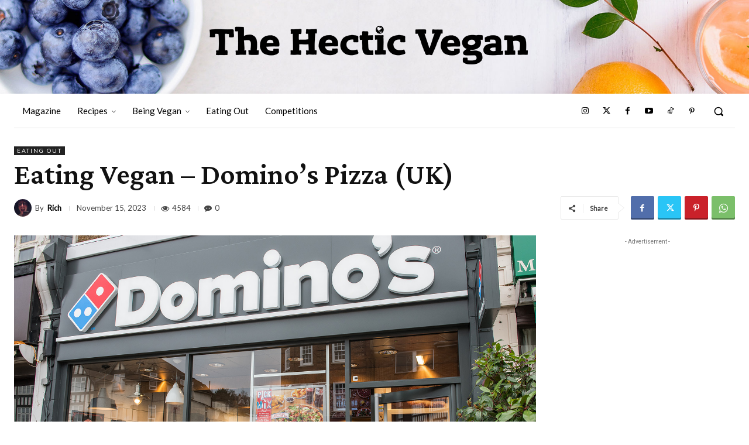

--- FILE ---
content_type: text/html; charset=utf-8
request_url: https://www.google.com/recaptcha/api2/anchor?ar=1&k=6LceftQZAAAAAL6bgsIDoIc1wrfRWSOMZX9UGkJy&co=aHR0cHM6Ly93d3cudGhlaGVjdGljdmVnYW4uY29tOjQ0Mw..&hl=en&v=PoyoqOPhxBO7pBk68S4YbpHZ&size=invisible&anchor-ms=20000&execute-ms=30000&cb=6imfpa9rv6d4
body_size: 48864
content:
<!DOCTYPE HTML><html dir="ltr" lang="en"><head><meta http-equiv="Content-Type" content="text/html; charset=UTF-8">
<meta http-equiv="X-UA-Compatible" content="IE=edge">
<title>reCAPTCHA</title>
<style type="text/css">
/* cyrillic-ext */
@font-face {
  font-family: 'Roboto';
  font-style: normal;
  font-weight: 400;
  font-stretch: 100%;
  src: url(//fonts.gstatic.com/s/roboto/v48/KFO7CnqEu92Fr1ME7kSn66aGLdTylUAMa3GUBHMdazTgWw.woff2) format('woff2');
  unicode-range: U+0460-052F, U+1C80-1C8A, U+20B4, U+2DE0-2DFF, U+A640-A69F, U+FE2E-FE2F;
}
/* cyrillic */
@font-face {
  font-family: 'Roboto';
  font-style: normal;
  font-weight: 400;
  font-stretch: 100%;
  src: url(//fonts.gstatic.com/s/roboto/v48/KFO7CnqEu92Fr1ME7kSn66aGLdTylUAMa3iUBHMdazTgWw.woff2) format('woff2');
  unicode-range: U+0301, U+0400-045F, U+0490-0491, U+04B0-04B1, U+2116;
}
/* greek-ext */
@font-face {
  font-family: 'Roboto';
  font-style: normal;
  font-weight: 400;
  font-stretch: 100%;
  src: url(//fonts.gstatic.com/s/roboto/v48/KFO7CnqEu92Fr1ME7kSn66aGLdTylUAMa3CUBHMdazTgWw.woff2) format('woff2');
  unicode-range: U+1F00-1FFF;
}
/* greek */
@font-face {
  font-family: 'Roboto';
  font-style: normal;
  font-weight: 400;
  font-stretch: 100%;
  src: url(//fonts.gstatic.com/s/roboto/v48/KFO7CnqEu92Fr1ME7kSn66aGLdTylUAMa3-UBHMdazTgWw.woff2) format('woff2');
  unicode-range: U+0370-0377, U+037A-037F, U+0384-038A, U+038C, U+038E-03A1, U+03A3-03FF;
}
/* math */
@font-face {
  font-family: 'Roboto';
  font-style: normal;
  font-weight: 400;
  font-stretch: 100%;
  src: url(//fonts.gstatic.com/s/roboto/v48/KFO7CnqEu92Fr1ME7kSn66aGLdTylUAMawCUBHMdazTgWw.woff2) format('woff2');
  unicode-range: U+0302-0303, U+0305, U+0307-0308, U+0310, U+0312, U+0315, U+031A, U+0326-0327, U+032C, U+032F-0330, U+0332-0333, U+0338, U+033A, U+0346, U+034D, U+0391-03A1, U+03A3-03A9, U+03B1-03C9, U+03D1, U+03D5-03D6, U+03F0-03F1, U+03F4-03F5, U+2016-2017, U+2034-2038, U+203C, U+2040, U+2043, U+2047, U+2050, U+2057, U+205F, U+2070-2071, U+2074-208E, U+2090-209C, U+20D0-20DC, U+20E1, U+20E5-20EF, U+2100-2112, U+2114-2115, U+2117-2121, U+2123-214F, U+2190, U+2192, U+2194-21AE, U+21B0-21E5, U+21F1-21F2, U+21F4-2211, U+2213-2214, U+2216-22FF, U+2308-230B, U+2310, U+2319, U+231C-2321, U+2336-237A, U+237C, U+2395, U+239B-23B7, U+23D0, U+23DC-23E1, U+2474-2475, U+25AF, U+25B3, U+25B7, U+25BD, U+25C1, U+25CA, U+25CC, U+25FB, U+266D-266F, U+27C0-27FF, U+2900-2AFF, U+2B0E-2B11, U+2B30-2B4C, U+2BFE, U+3030, U+FF5B, U+FF5D, U+1D400-1D7FF, U+1EE00-1EEFF;
}
/* symbols */
@font-face {
  font-family: 'Roboto';
  font-style: normal;
  font-weight: 400;
  font-stretch: 100%;
  src: url(//fonts.gstatic.com/s/roboto/v48/KFO7CnqEu92Fr1ME7kSn66aGLdTylUAMaxKUBHMdazTgWw.woff2) format('woff2');
  unicode-range: U+0001-000C, U+000E-001F, U+007F-009F, U+20DD-20E0, U+20E2-20E4, U+2150-218F, U+2190, U+2192, U+2194-2199, U+21AF, U+21E6-21F0, U+21F3, U+2218-2219, U+2299, U+22C4-22C6, U+2300-243F, U+2440-244A, U+2460-24FF, U+25A0-27BF, U+2800-28FF, U+2921-2922, U+2981, U+29BF, U+29EB, U+2B00-2BFF, U+4DC0-4DFF, U+FFF9-FFFB, U+10140-1018E, U+10190-1019C, U+101A0, U+101D0-101FD, U+102E0-102FB, U+10E60-10E7E, U+1D2C0-1D2D3, U+1D2E0-1D37F, U+1F000-1F0FF, U+1F100-1F1AD, U+1F1E6-1F1FF, U+1F30D-1F30F, U+1F315, U+1F31C, U+1F31E, U+1F320-1F32C, U+1F336, U+1F378, U+1F37D, U+1F382, U+1F393-1F39F, U+1F3A7-1F3A8, U+1F3AC-1F3AF, U+1F3C2, U+1F3C4-1F3C6, U+1F3CA-1F3CE, U+1F3D4-1F3E0, U+1F3ED, U+1F3F1-1F3F3, U+1F3F5-1F3F7, U+1F408, U+1F415, U+1F41F, U+1F426, U+1F43F, U+1F441-1F442, U+1F444, U+1F446-1F449, U+1F44C-1F44E, U+1F453, U+1F46A, U+1F47D, U+1F4A3, U+1F4B0, U+1F4B3, U+1F4B9, U+1F4BB, U+1F4BF, U+1F4C8-1F4CB, U+1F4D6, U+1F4DA, U+1F4DF, U+1F4E3-1F4E6, U+1F4EA-1F4ED, U+1F4F7, U+1F4F9-1F4FB, U+1F4FD-1F4FE, U+1F503, U+1F507-1F50B, U+1F50D, U+1F512-1F513, U+1F53E-1F54A, U+1F54F-1F5FA, U+1F610, U+1F650-1F67F, U+1F687, U+1F68D, U+1F691, U+1F694, U+1F698, U+1F6AD, U+1F6B2, U+1F6B9-1F6BA, U+1F6BC, U+1F6C6-1F6CF, U+1F6D3-1F6D7, U+1F6E0-1F6EA, U+1F6F0-1F6F3, U+1F6F7-1F6FC, U+1F700-1F7FF, U+1F800-1F80B, U+1F810-1F847, U+1F850-1F859, U+1F860-1F887, U+1F890-1F8AD, U+1F8B0-1F8BB, U+1F8C0-1F8C1, U+1F900-1F90B, U+1F93B, U+1F946, U+1F984, U+1F996, U+1F9E9, U+1FA00-1FA6F, U+1FA70-1FA7C, U+1FA80-1FA89, U+1FA8F-1FAC6, U+1FACE-1FADC, U+1FADF-1FAE9, U+1FAF0-1FAF8, U+1FB00-1FBFF;
}
/* vietnamese */
@font-face {
  font-family: 'Roboto';
  font-style: normal;
  font-weight: 400;
  font-stretch: 100%;
  src: url(//fonts.gstatic.com/s/roboto/v48/KFO7CnqEu92Fr1ME7kSn66aGLdTylUAMa3OUBHMdazTgWw.woff2) format('woff2');
  unicode-range: U+0102-0103, U+0110-0111, U+0128-0129, U+0168-0169, U+01A0-01A1, U+01AF-01B0, U+0300-0301, U+0303-0304, U+0308-0309, U+0323, U+0329, U+1EA0-1EF9, U+20AB;
}
/* latin-ext */
@font-face {
  font-family: 'Roboto';
  font-style: normal;
  font-weight: 400;
  font-stretch: 100%;
  src: url(//fonts.gstatic.com/s/roboto/v48/KFO7CnqEu92Fr1ME7kSn66aGLdTylUAMa3KUBHMdazTgWw.woff2) format('woff2');
  unicode-range: U+0100-02BA, U+02BD-02C5, U+02C7-02CC, U+02CE-02D7, U+02DD-02FF, U+0304, U+0308, U+0329, U+1D00-1DBF, U+1E00-1E9F, U+1EF2-1EFF, U+2020, U+20A0-20AB, U+20AD-20C0, U+2113, U+2C60-2C7F, U+A720-A7FF;
}
/* latin */
@font-face {
  font-family: 'Roboto';
  font-style: normal;
  font-weight: 400;
  font-stretch: 100%;
  src: url(//fonts.gstatic.com/s/roboto/v48/KFO7CnqEu92Fr1ME7kSn66aGLdTylUAMa3yUBHMdazQ.woff2) format('woff2');
  unicode-range: U+0000-00FF, U+0131, U+0152-0153, U+02BB-02BC, U+02C6, U+02DA, U+02DC, U+0304, U+0308, U+0329, U+2000-206F, U+20AC, U+2122, U+2191, U+2193, U+2212, U+2215, U+FEFF, U+FFFD;
}
/* cyrillic-ext */
@font-face {
  font-family: 'Roboto';
  font-style: normal;
  font-weight: 500;
  font-stretch: 100%;
  src: url(//fonts.gstatic.com/s/roboto/v48/KFO7CnqEu92Fr1ME7kSn66aGLdTylUAMa3GUBHMdazTgWw.woff2) format('woff2');
  unicode-range: U+0460-052F, U+1C80-1C8A, U+20B4, U+2DE0-2DFF, U+A640-A69F, U+FE2E-FE2F;
}
/* cyrillic */
@font-face {
  font-family: 'Roboto';
  font-style: normal;
  font-weight: 500;
  font-stretch: 100%;
  src: url(//fonts.gstatic.com/s/roboto/v48/KFO7CnqEu92Fr1ME7kSn66aGLdTylUAMa3iUBHMdazTgWw.woff2) format('woff2');
  unicode-range: U+0301, U+0400-045F, U+0490-0491, U+04B0-04B1, U+2116;
}
/* greek-ext */
@font-face {
  font-family: 'Roboto';
  font-style: normal;
  font-weight: 500;
  font-stretch: 100%;
  src: url(//fonts.gstatic.com/s/roboto/v48/KFO7CnqEu92Fr1ME7kSn66aGLdTylUAMa3CUBHMdazTgWw.woff2) format('woff2');
  unicode-range: U+1F00-1FFF;
}
/* greek */
@font-face {
  font-family: 'Roboto';
  font-style: normal;
  font-weight: 500;
  font-stretch: 100%;
  src: url(//fonts.gstatic.com/s/roboto/v48/KFO7CnqEu92Fr1ME7kSn66aGLdTylUAMa3-UBHMdazTgWw.woff2) format('woff2');
  unicode-range: U+0370-0377, U+037A-037F, U+0384-038A, U+038C, U+038E-03A1, U+03A3-03FF;
}
/* math */
@font-face {
  font-family: 'Roboto';
  font-style: normal;
  font-weight: 500;
  font-stretch: 100%;
  src: url(//fonts.gstatic.com/s/roboto/v48/KFO7CnqEu92Fr1ME7kSn66aGLdTylUAMawCUBHMdazTgWw.woff2) format('woff2');
  unicode-range: U+0302-0303, U+0305, U+0307-0308, U+0310, U+0312, U+0315, U+031A, U+0326-0327, U+032C, U+032F-0330, U+0332-0333, U+0338, U+033A, U+0346, U+034D, U+0391-03A1, U+03A3-03A9, U+03B1-03C9, U+03D1, U+03D5-03D6, U+03F0-03F1, U+03F4-03F5, U+2016-2017, U+2034-2038, U+203C, U+2040, U+2043, U+2047, U+2050, U+2057, U+205F, U+2070-2071, U+2074-208E, U+2090-209C, U+20D0-20DC, U+20E1, U+20E5-20EF, U+2100-2112, U+2114-2115, U+2117-2121, U+2123-214F, U+2190, U+2192, U+2194-21AE, U+21B0-21E5, U+21F1-21F2, U+21F4-2211, U+2213-2214, U+2216-22FF, U+2308-230B, U+2310, U+2319, U+231C-2321, U+2336-237A, U+237C, U+2395, U+239B-23B7, U+23D0, U+23DC-23E1, U+2474-2475, U+25AF, U+25B3, U+25B7, U+25BD, U+25C1, U+25CA, U+25CC, U+25FB, U+266D-266F, U+27C0-27FF, U+2900-2AFF, U+2B0E-2B11, U+2B30-2B4C, U+2BFE, U+3030, U+FF5B, U+FF5D, U+1D400-1D7FF, U+1EE00-1EEFF;
}
/* symbols */
@font-face {
  font-family: 'Roboto';
  font-style: normal;
  font-weight: 500;
  font-stretch: 100%;
  src: url(//fonts.gstatic.com/s/roboto/v48/KFO7CnqEu92Fr1ME7kSn66aGLdTylUAMaxKUBHMdazTgWw.woff2) format('woff2');
  unicode-range: U+0001-000C, U+000E-001F, U+007F-009F, U+20DD-20E0, U+20E2-20E4, U+2150-218F, U+2190, U+2192, U+2194-2199, U+21AF, U+21E6-21F0, U+21F3, U+2218-2219, U+2299, U+22C4-22C6, U+2300-243F, U+2440-244A, U+2460-24FF, U+25A0-27BF, U+2800-28FF, U+2921-2922, U+2981, U+29BF, U+29EB, U+2B00-2BFF, U+4DC0-4DFF, U+FFF9-FFFB, U+10140-1018E, U+10190-1019C, U+101A0, U+101D0-101FD, U+102E0-102FB, U+10E60-10E7E, U+1D2C0-1D2D3, U+1D2E0-1D37F, U+1F000-1F0FF, U+1F100-1F1AD, U+1F1E6-1F1FF, U+1F30D-1F30F, U+1F315, U+1F31C, U+1F31E, U+1F320-1F32C, U+1F336, U+1F378, U+1F37D, U+1F382, U+1F393-1F39F, U+1F3A7-1F3A8, U+1F3AC-1F3AF, U+1F3C2, U+1F3C4-1F3C6, U+1F3CA-1F3CE, U+1F3D4-1F3E0, U+1F3ED, U+1F3F1-1F3F3, U+1F3F5-1F3F7, U+1F408, U+1F415, U+1F41F, U+1F426, U+1F43F, U+1F441-1F442, U+1F444, U+1F446-1F449, U+1F44C-1F44E, U+1F453, U+1F46A, U+1F47D, U+1F4A3, U+1F4B0, U+1F4B3, U+1F4B9, U+1F4BB, U+1F4BF, U+1F4C8-1F4CB, U+1F4D6, U+1F4DA, U+1F4DF, U+1F4E3-1F4E6, U+1F4EA-1F4ED, U+1F4F7, U+1F4F9-1F4FB, U+1F4FD-1F4FE, U+1F503, U+1F507-1F50B, U+1F50D, U+1F512-1F513, U+1F53E-1F54A, U+1F54F-1F5FA, U+1F610, U+1F650-1F67F, U+1F687, U+1F68D, U+1F691, U+1F694, U+1F698, U+1F6AD, U+1F6B2, U+1F6B9-1F6BA, U+1F6BC, U+1F6C6-1F6CF, U+1F6D3-1F6D7, U+1F6E0-1F6EA, U+1F6F0-1F6F3, U+1F6F7-1F6FC, U+1F700-1F7FF, U+1F800-1F80B, U+1F810-1F847, U+1F850-1F859, U+1F860-1F887, U+1F890-1F8AD, U+1F8B0-1F8BB, U+1F8C0-1F8C1, U+1F900-1F90B, U+1F93B, U+1F946, U+1F984, U+1F996, U+1F9E9, U+1FA00-1FA6F, U+1FA70-1FA7C, U+1FA80-1FA89, U+1FA8F-1FAC6, U+1FACE-1FADC, U+1FADF-1FAE9, U+1FAF0-1FAF8, U+1FB00-1FBFF;
}
/* vietnamese */
@font-face {
  font-family: 'Roboto';
  font-style: normal;
  font-weight: 500;
  font-stretch: 100%;
  src: url(//fonts.gstatic.com/s/roboto/v48/KFO7CnqEu92Fr1ME7kSn66aGLdTylUAMa3OUBHMdazTgWw.woff2) format('woff2');
  unicode-range: U+0102-0103, U+0110-0111, U+0128-0129, U+0168-0169, U+01A0-01A1, U+01AF-01B0, U+0300-0301, U+0303-0304, U+0308-0309, U+0323, U+0329, U+1EA0-1EF9, U+20AB;
}
/* latin-ext */
@font-face {
  font-family: 'Roboto';
  font-style: normal;
  font-weight: 500;
  font-stretch: 100%;
  src: url(//fonts.gstatic.com/s/roboto/v48/KFO7CnqEu92Fr1ME7kSn66aGLdTylUAMa3KUBHMdazTgWw.woff2) format('woff2');
  unicode-range: U+0100-02BA, U+02BD-02C5, U+02C7-02CC, U+02CE-02D7, U+02DD-02FF, U+0304, U+0308, U+0329, U+1D00-1DBF, U+1E00-1E9F, U+1EF2-1EFF, U+2020, U+20A0-20AB, U+20AD-20C0, U+2113, U+2C60-2C7F, U+A720-A7FF;
}
/* latin */
@font-face {
  font-family: 'Roboto';
  font-style: normal;
  font-weight: 500;
  font-stretch: 100%;
  src: url(//fonts.gstatic.com/s/roboto/v48/KFO7CnqEu92Fr1ME7kSn66aGLdTylUAMa3yUBHMdazQ.woff2) format('woff2');
  unicode-range: U+0000-00FF, U+0131, U+0152-0153, U+02BB-02BC, U+02C6, U+02DA, U+02DC, U+0304, U+0308, U+0329, U+2000-206F, U+20AC, U+2122, U+2191, U+2193, U+2212, U+2215, U+FEFF, U+FFFD;
}
/* cyrillic-ext */
@font-face {
  font-family: 'Roboto';
  font-style: normal;
  font-weight: 900;
  font-stretch: 100%;
  src: url(//fonts.gstatic.com/s/roboto/v48/KFO7CnqEu92Fr1ME7kSn66aGLdTylUAMa3GUBHMdazTgWw.woff2) format('woff2');
  unicode-range: U+0460-052F, U+1C80-1C8A, U+20B4, U+2DE0-2DFF, U+A640-A69F, U+FE2E-FE2F;
}
/* cyrillic */
@font-face {
  font-family: 'Roboto';
  font-style: normal;
  font-weight: 900;
  font-stretch: 100%;
  src: url(//fonts.gstatic.com/s/roboto/v48/KFO7CnqEu92Fr1ME7kSn66aGLdTylUAMa3iUBHMdazTgWw.woff2) format('woff2');
  unicode-range: U+0301, U+0400-045F, U+0490-0491, U+04B0-04B1, U+2116;
}
/* greek-ext */
@font-face {
  font-family: 'Roboto';
  font-style: normal;
  font-weight: 900;
  font-stretch: 100%;
  src: url(//fonts.gstatic.com/s/roboto/v48/KFO7CnqEu92Fr1ME7kSn66aGLdTylUAMa3CUBHMdazTgWw.woff2) format('woff2');
  unicode-range: U+1F00-1FFF;
}
/* greek */
@font-face {
  font-family: 'Roboto';
  font-style: normal;
  font-weight: 900;
  font-stretch: 100%;
  src: url(//fonts.gstatic.com/s/roboto/v48/KFO7CnqEu92Fr1ME7kSn66aGLdTylUAMa3-UBHMdazTgWw.woff2) format('woff2');
  unicode-range: U+0370-0377, U+037A-037F, U+0384-038A, U+038C, U+038E-03A1, U+03A3-03FF;
}
/* math */
@font-face {
  font-family: 'Roboto';
  font-style: normal;
  font-weight: 900;
  font-stretch: 100%;
  src: url(//fonts.gstatic.com/s/roboto/v48/KFO7CnqEu92Fr1ME7kSn66aGLdTylUAMawCUBHMdazTgWw.woff2) format('woff2');
  unicode-range: U+0302-0303, U+0305, U+0307-0308, U+0310, U+0312, U+0315, U+031A, U+0326-0327, U+032C, U+032F-0330, U+0332-0333, U+0338, U+033A, U+0346, U+034D, U+0391-03A1, U+03A3-03A9, U+03B1-03C9, U+03D1, U+03D5-03D6, U+03F0-03F1, U+03F4-03F5, U+2016-2017, U+2034-2038, U+203C, U+2040, U+2043, U+2047, U+2050, U+2057, U+205F, U+2070-2071, U+2074-208E, U+2090-209C, U+20D0-20DC, U+20E1, U+20E5-20EF, U+2100-2112, U+2114-2115, U+2117-2121, U+2123-214F, U+2190, U+2192, U+2194-21AE, U+21B0-21E5, U+21F1-21F2, U+21F4-2211, U+2213-2214, U+2216-22FF, U+2308-230B, U+2310, U+2319, U+231C-2321, U+2336-237A, U+237C, U+2395, U+239B-23B7, U+23D0, U+23DC-23E1, U+2474-2475, U+25AF, U+25B3, U+25B7, U+25BD, U+25C1, U+25CA, U+25CC, U+25FB, U+266D-266F, U+27C0-27FF, U+2900-2AFF, U+2B0E-2B11, U+2B30-2B4C, U+2BFE, U+3030, U+FF5B, U+FF5D, U+1D400-1D7FF, U+1EE00-1EEFF;
}
/* symbols */
@font-face {
  font-family: 'Roboto';
  font-style: normal;
  font-weight: 900;
  font-stretch: 100%;
  src: url(//fonts.gstatic.com/s/roboto/v48/KFO7CnqEu92Fr1ME7kSn66aGLdTylUAMaxKUBHMdazTgWw.woff2) format('woff2');
  unicode-range: U+0001-000C, U+000E-001F, U+007F-009F, U+20DD-20E0, U+20E2-20E4, U+2150-218F, U+2190, U+2192, U+2194-2199, U+21AF, U+21E6-21F0, U+21F3, U+2218-2219, U+2299, U+22C4-22C6, U+2300-243F, U+2440-244A, U+2460-24FF, U+25A0-27BF, U+2800-28FF, U+2921-2922, U+2981, U+29BF, U+29EB, U+2B00-2BFF, U+4DC0-4DFF, U+FFF9-FFFB, U+10140-1018E, U+10190-1019C, U+101A0, U+101D0-101FD, U+102E0-102FB, U+10E60-10E7E, U+1D2C0-1D2D3, U+1D2E0-1D37F, U+1F000-1F0FF, U+1F100-1F1AD, U+1F1E6-1F1FF, U+1F30D-1F30F, U+1F315, U+1F31C, U+1F31E, U+1F320-1F32C, U+1F336, U+1F378, U+1F37D, U+1F382, U+1F393-1F39F, U+1F3A7-1F3A8, U+1F3AC-1F3AF, U+1F3C2, U+1F3C4-1F3C6, U+1F3CA-1F3CE, U+1F3D4-1F3E0, U+1F3ED, U+1F3F1-1F3F3, U+1F3F5-1F3F7, U+1F408, U+1F415, U+1F41F, U+1F426, U+1F43F, U+1F441-1F442, U+1F444, U+1F446-1F449, U+1F44C-1F44E, U+1F453, U+1F46A, U+1F47D, U+1F4A3, U+1F4B0, U+1F4B3, U+1F4B9, U+1F4BB, U+1F4BF, U+1F4C8-1F4CB, U+1F4D6, U+1F4DA, U+1F4DF, U+1F4E3-1F4E6, U+1F4EA-1F4ED, U+1F4F7, U+1F4F9-1F4FB, U+1F4FD-1F4FE, U+1F503, U+1F507-1F50B, U+1F50D, U+1F512-1F513, U+1F53E-1F54A, U+1F54F-1F5FA, U+1F610, U+1F650-1F67F, U+1F687, U+1F68D, U+1F691, U+1F694, U+1F698, U+1F6AD, U+1F6B2, U+1F6B9-1F6BA, U+1F6BC, U+1F6C6-1F6CF, U+1F6D3-1F6D7, U+1F6E0-1F6EA, U+1F6F0-1F6F3, U+1F6F7-1F6FC, U+1F700-1F7FF, U+1F800-1F80B, U+1F810-1F847, U+1F850-1F859, U+1F860-1F887, U+1F890-1F8AD, U+1F8B0-1F8BB, U+1F8C0-1F8C1, U+1F900-1F90B, U+1F93B, U+1F946, U+1F984, U+1F996, U+1F9E9, U+1FA00-1FA6F, U+1FA70-1FA7C, U+1FA80-1FA89, U+1FA8F-1FAC6, U+1FACE-1FADC, U+1FADF-1FAE9, U+1FAF0-1FAF8, U+1FB00-1FBFF;
}
/* vietnamese */
@font-face {
  font-family: 'Roboto';
  font-style: normal;
  font-weight: 900;
  font-stretch: 100%;
  src: url(//fonts.gstatic.com/s/roboto/v48/KFO7CnqEu92Fr1ME7kSn66aGLdTylUAMa3OUBHMdazTgWw.woff2) format('woff2');
  unicode-range: U+0102-0103, U+0110-0111, U+0128-0129, U+0168-0169, U+01A0-01A1, U+01AF-01B0, U+0300-0301, U+0303-0304, U+0308-0309, U+0323, U+0329, U+1EA0-1EF9, U+20AB;
}
/* latin-ext */
@font-face {
  font-family: 'Roboto';
  font-style: normal;
  font-weight: 900;
  font-stretch: 100%;
  src: url(//fonts.gstatic.com/s/roboto/v48/KFO7CnqEu92Fr1ME7kSn66aGLdTylUAMa3KUBHMdazTgWw.woff2) format('woff2');
  unicode-range: U+0100-02BA, U+02BD-02C5, U+02C7-02CC, U+02CE-02D7, U+02DD-02FF, U+0304, U+0308, U+0329, U+1D00-1DBF, U+1E00-1E9F, U+1EF2-1EFF, U+2020, U+20A0-20AB, U+20AD-20C0, U+2113, U+2C60-2C7F, U+A720-A7FF;
}
/* latin */
@font-face {
  font-family: 'Roboto';
  font-style: normal;
  font-weight: 900;
  font-stretch: 100%;
  src: url(//fonts.gstatic.com/s/roboto/v48/KFO7CnqEu92Fr1ME7kSn66aGLdTylUAMa3yUBHMdazQ.woff2) format('woff2');
  unicode-range: U+0000-00FF, U+0131, U+0152-0153, U+02BB-02BC, U+02C6, U+02DA, U+02DC, U+0304, U+0308, U+0329, U+2000-206F, U+20AC, U+2122, U+2191, U+2193, U+2212, U+2215, U+FEFF, U+FFFD;
}

</style>
<link rel="stylesheet" type="text/css" href="https://www.gstatic.com/recaptcha/releases/PoyoqOPhxBO7pBk68S4YbpHZ/styles__ltr.css">
<script nonce="bNIbaSYH21aivukuZdEqsg" type="text/javascript">window['__recaptcha_api'] = 'https://www.google.com/recaptcha/api2/';</script>
<script type="text/javascript" src="https://www.gstatic.com/recaptcha/releases/PoyoqOPhxBO7pBk68S4YbpHZ/recaptcha__en.js" nonce="bNIbaSYH21aivukuZdEqsg">
      
    </script></head>
<body><div id="rc-anchor-alert" class="rc-anchor-alert"></div>
<input type="hidden" id="recaptcha-token" value="[base64]">
<script type="text/javascript" nonce="bNIbaSYH21aivukuZdEqsg">
      recaptcha.anchor.Main.init("[\x22ainput\x22,[\x22bgdata\x22,\x22\x22,\[base64]/[base64]/[base64]/ZyhXLGgpOnEoW04sMjEsbF0sVywwKSxoKSxmYWxzZSxmYWxzZSl9Y2F0Y2goayl7RygzNTgsVyk/[base64]/[base64]/[base64]/[base64]/[base64]/[base64]/[base64]/bmV3IEJbT10oRFswXSk6dz09Mj9uZXcgQltPXShEWzBdLERbMV0pOnc9PTM/bmV3IEJbT10oRFswXSxEWzFdLERbMl0pOnc9PTQ/[base64]/[base64]/[base64]/[base64]/[base64]\\u003d\x22,\[base64]\x22,\x22w7bClSMIGSAjw6fCoVwbw6s8w7IrwrDCr8Ogw6rCnwplw5QfFMK9IsO2RcK8fsKsd2nCkQJjXB5cwp7CnsO3d8OVBhfDh8KbbcOmw6JGwqPCs3nCvcOnwoHCujTCnsKKwrLDqk7DiGbCqsOsw4DDj8KWPMOHGsKiw4JtNMKtwqkUw6DClcKsSMOBworDnE1/[base64]/IEgSwqzDlQHCg8KGw5k/wolhGlzCocOrbcOIfigkBcOCw5jCnm7DtEzCv8K6TcKpw6ltw4zCvigPw7kcwqTDmsORcTMww6dTTMKoD8O1PxJSw7LDpsOKSzJ4wr7Ci1Amw7xoCMKwwooswrdAw4MvOMKuw7M/w7wVdjR4ZMOWwpI/[base64]/[base64]/[base64]/w6QqJX9haUsKBA3ChsKOXsKnbgUAI8ORwo8GZcOSwqlsWcK+AQV+woQWBcOnwqLCjMOKaE5UwpVjw4PCrTbCkMKSwpxqJRDCkMKFw4DCkyZRI8K2woDDtkLDmsKEw48JwpFlDGDCkMKNw4zDg1XCsMKkeMO2ODJzwobChBocOnUuw5R3w7jCscO4wr/Du8Oqwp/DpkDCisKrw7ksw5xUw6laKsKcw5nClXTDqiTCuCVvO8OmD8KkLF0+w4EbJsOJwq8xwrJ4WsKzw68lw492dMO7w5pQIMOpPcObwr8JwqombMOpwr55MAkvcCJHw6IgeBzCoAgGwoXDoEDCj8KUOgLDrsOXwqzDhMK3wpwdwp8reRZnSQlRBcK7wrwZGAs/w79xB8KdwprCosK1YinDp8OKw61GLF3Cq1oiw49ewr1zasKBwpXCoCkSSMOHw4htwoPDkifDjcKAGMK4B8OWPwzCoh3CqsKJw5DCkg9zb8KSw4HCl8KnEVjDpsKhwrMjwp7DvsOGAcOWw4DCvsKWwqfCvsOvw7jCr8OFfcOVw7XDrUBLOWnClsKaw4vDoMO1MiF/HcKPfkgcwpVzw6LDmsKPw7fDsAvCq1Ytw4l0NsKMLsOqWcKnwpY7w7PDnXoxw7hhw6vCsMKuwrs9w49Gwo3DgMKhWy4RwrVwKsK1SsOqfMOUeSrDni0dDsOMwqfCj8OhwoM7wrdbwo4jwro9wp4WVQTDkDlRXT7CncKgw5cPGsOswqAOw4bCtjPCpglYw7/[base64]/CnmtPasKLFsO1TsKUBcOjw5XCvl/ClMKfVEMiwoJbG8O+HVsNJMKYCcODw4bDjMKUw6/CssOOJ8KfRxJxw6rCosKxw7FuwrjDi3TCkMOLw4XCqUvCtRHDs18uw5/DrE0rwoDDshrDg084wrHCvk/DkcKKBHTCq8OCwoNcXsKcPGMVHMK/w5N/w7TDqcKbw5XDkksPbcOjw6DDhcKMwqpgwroyBsKyckrDujbDkcKJwojCqcK0wo4Fwr3DoG3CtRHCicKkw5ZESnBlKHDCoEvCrCTChMKMwoTDv8OvDsOFSsOxwq8lKsK5wq4Yw69Vwp5kwrhEKcOTw6bClXvCsMKFb2U/BMKdw4zDlCdVwrtIaMKQWMOPWTPCk1hxIEHCmj99wowwIcKyAcKjwr/DslXCtQnDusKrW8OewoLCkEXCoHLChG3Cq2ldNMKyw7zCsW9Uw6JJwrnCpwRuH21pEVwfw5/DpXzDvsKEcS7Cl8KdXwFXw6EQwrEuw5x2wpXDvXovw5DDvBrCqcOvLGnChAA1w6vCgjYHZH/[base64]/Dv35Zw7FkK8Oaw43DgsOfw6JFQMOuw5nCn3nCoXwNeEcZw6NgVm3CssKow4JCMjpkTVsfwrthw7I4IcOuA3V1wr45w4NOUTTCpsOVwpFpw7zDql9rBMOHSWBtasK2w4/[base64]/DkcKdw6zDuTt8wocjDCrCncKWwqhhMMKveU1AwrUrScOLwpbCrktKwqbChUnDkMOCw6s9DTPDoMKRwqQ9WhvDv8OmJ8KbYsOBw55Xw6kEDz3Dp8OkLMOMN8OxPk7Dskw6w7rCuMOcVWLDsn/[base64]/wr1sLho+w5hNPDzCvsO8F8Kpwo80dcKBw6x2w5HDtMKiwrzDrMKXwoDDqMKSQmDDuDgpw7nDnzvCsHXCn8K3DMOAw4UvesKpw4l9e8OAw44tY38Jw7R/wq3CgcK6wrbDnsOzezoqfsOswo7CvUHDkcO6Q8KiwrzDg8OTw73DqRjCosOmwphlfcOTG3QHYsO9KErCiVQSQsKgM8KZwrc4J8K+w5/[base64]/wpDCmsK1woXCisOhEmPDpV/CvMKWw5AmwrJOwoUSw4YWw6R3wpDCrcO9Z8OQSMOqfj0ewoLDmsOAw7vCpcO4wpxvw43CgMKlbDszFsK9J8OHQGg9wpXDlMOVJcOzRjUXw6jDuD/CvWYBHsKvTmhOwp7CmMOaw7PDgkYrw4EJwrvCrF/ChzjCtMODwoDClAhnQsKmwpXCjg7Ck0E+w6F7wqfDqMOjDwVqw4AcwqTDqcOHw5FqLm/DisOhL8OmMMONAmUefgI7MMO6w54EISbCjcKJY8KLecK2wrnCjMOhwqtyKMKVO8KUG00Xd8KfcMKxNMKHw4QzP8O1w7fDpMOWWFvDk1rDsMKmCcKVwoA+w6zDkcK4w4LCj8K3M03Dj8OKLlTDksKIw57CqsKUHl/Ch8KdLMK7wqV9w7nCl8O6HwjClSFLYsK/wqbCgR/CtFp2eyPDtcOTWVzCm3vCi8OZOyg5JULDuxjCn8KKVj7DjH/Cs8OeV8OFw546w6rDp8O8wpJyw5zDtAhPworCvxzCjSTDvMKJw5kELnfCh8KCw4HDnEjCqMKAVsKAw4gbf8OkHXLClMKywr7Dil/Dg3xswrBhMkthTUMHw545wrjCsmdcPMK6w5UnL8K9w7DCq8O+wrrDqF5vwqgww7YUw5pEcRLChQURK8Kswr3DiivDtR1vLHHCosOlOsO/w4fDj1zCmHNAw6AWwqPDkBnDtAHDmcO6QMOwwqwfC2jCvsK9H8KkRsKoX8KBS8O8OcOgw6XChQYrw5ZPXhYAw4piw4EsNFp5WcKBLsK1w4nDhsKodkzDqDZTXhvDqRbDtH7DusKYRMK1cUbDgyxoQ8K/wrfDq8Kxw7IoVHF/wrc3Yj7CuW8wwolCw7Nww7vCglDDrsOqwq7DtHbDinNnwqjDhsK1UcOqCkjCpcKfw6x/[base64]/[base64]/[base64]/Cumt7HMOnJcOSw6/[base64]/HwXDrsO+wocsZ3E1wq/CnAtqEmwdw6NGXMO9CMKPcCUGTsOodn/Dp1HDpWQZWAIGZsOEw6zDtlBow4l7NFkUw75/fh/Dv1bChcOtN0ZSY8KTG8KewoFhwo3Ch8K2J14jw6TDn0lawoteP8OxLU8lYFB5WcK2w4LChsOKwr7ClsK5w6x1woUBQUDDnsOAW3HCgW1YwqNfLsKhw63CgMOYwoHDisOTwpMqwo0ZwqrDn8KbBsO/wr3Di0o5aH7DhMKdw7pYw69lwpIwwq3DqydJaEdwIl4QQsOCKcKbTcK7wqLDrMKCYcO+w756wqdBwqg4KA3Cmzg+a1jCvknCrcOQw4jCvmMUV8Kmw5jDiMKLf8K5wrbChhRmwqPCg2Ytw6pfE8KfOn/[base64]/wqZLCD7Di1vCulFACVM2EMKVVMKHwqTCoycabxHCvcKAw5nDhTLDvsKqw5HDkDtHw4pkccOIDAdbbcOeUsO7w6DCpFHCq1M/MXHCssK4IUhbenBkw4LDpsOOD8OOw4sjwpsKGWgjfsKZGcK1w6zDo8KlacKFwq1Iwq3DuTTDgMO7w5fDsFVPw7gbw7rDh8KzKkwtMsOqG8KNdMO0wrp+w4kPJ3nDkG4CCsKrwpwTw4TDkC7CuyrDmhjCmsO3wpPCjMOwSzobX8OHw6bDhcOTw7HCiMK3NljCtX/Dp8OdQMOfw4FhwrfCscO7wqBnwrNjUxJUw7zCvMKLUMODw4cCw5HDjz3Co0jCi8Oiwr7Di8OmV8KkwrQPwrDCkMOewoBpwp7DoHXCuBbDqzMnwqTCmjfCnhNEbcKAWcOQw7VVw4zDuMOuFMKSD0NRMMO5wqDDmMOxw4nCs8K1wovCmMOwGcK5RRnCrETDkMO/wpzDpcO/w4jCpMK0EsKuw4N4DVRrEgPDoMO5OcKTwqt2w6lZw5XDssKRwrQfwqjDo8ODTsO1w55hwrQ/PsOWaDPCvlvCsHluw4rCrsKmEjjCuw8WMFzCqsKac8OewpRrw6PDvMOfDwZxC8OPGXFMQ8K/cHTDin9rw4HCrTRcwqTCvkjCqC4Gw6cZwpHCv8KlwqjCiA99RsOwesOIYyN0AQvCmw3CosKVwrfDgj5qw5TCncKSAMKeOsOUV8K/worCgCTDuMOfw4Rjw6Nawo/DtAfCpDwQO8ODw7rCo8Kqw5sMaMOJwozCrcKuHUrDrT3DlxHDhV0halPDmcOrw5dPLk7DoFV5Gm0nw4lCw67CsRpXNsO/wqZUecKkQBorw6dmSMKRw7omwptVIlxsZ8OewphDcmfDjsKcGcOJw68NC8K+w5hKQzLDvk7CkR/DkxnDnmhjw6cvRMORwpY7w54gWkTCkMKKU8KTw6bCjmjDnBlnw5DDqnTDm23ChMOgw47ChTcPOV3DkMOMwrFQwrt5FsKEMRfCmcKtwozCswQmKF/[base64]/DlQPDimcCABldccOpZS7CmMK4wpcjMsKIMcOqw6zDj1fCk8O3RsO6w5oSwpknBgkfw4duwqo3GsO4asO0c3tlwo7CosO7wo/CkcOqDMO2w73Di8OvSMKrG0bDsDbDtATCiWzCtMOBwr/[base64]/Ds8O0aBfCocOHazMlUi9UISlSNmDCojgIwoccwo1PDcK/[base64]/CjcKQwohJwqvDm8OoEyAUwozDqkbCvMKIw6ktHcKhw5TDu8OaD1nDmcOADy/CsjM3w7rDhCcGwpx9w5Agwo8Aw4rDhMKWAMKJw4IPaBg/TsKvw6NMwoszYDpEBwfDglTDtmRRw57DnR5wFHEVw5RHw4rDmcO6NMOUw7nCjcKyQcORZ8Oqwo0gw5LCmwl0wrxAwpM2DcKWw5bCuMO8PmjDp8OCw5p6BsO5w6XCqsK5UsKGwrE7ZS/CkGImw5DDkAvDlMOkCMOfMhxxw77CiyMZwr1CFcK3DhbCtMKFw5cgw5DCpcOeC8KgwqxBJMK3H8Odw4EVw7hww6/ChcOLwocPwrfCmcKPwo7CnsKGQMOSw4I1Y2lIRsKbQFzCmkLCom/DkcKEW0M3wpN9w609w4LCrTEFw4nCgsK7wrUNBcO/[base64]/[base64]/Dumw8wqvCrWxXFcKKVMKcbkvCrE/Dg8OqGcOawpDCvsOBI8KrF8KCOTl/w6t+woLDlC9lJ8Kjwp4Ywp7DgMKiKz7CksOMwpEudnzCgiYKwo3Cm2vCjcOhCsOAKsOYesKSWRrDg1l8JMKDc8KewrLCnEAqF8OpwrI1AB7Cv8KGwrjDlcODS1Y2wonDt3PDsEJgw7gEw5Qdw6jCmx0uw6Mlwq1NwqXCn8KLwpRFMA1xYnAvBFnCj2fCs8O/wpNlw5xDKsOHwpNSRT5Ew7o5w5zDhMO3w4BpAl/[base64]/Cuk7CiMOpaMKBwpJESwfDusOHw708w7Ibw7vDg8OWYcK5YgV6RMKbw4XCkcORwopBW8O5w6XCrcKpZEJpc8Kqw605w6QnZcOLw5YGw4MeWcOJw48tw4liKsO7wqRqwoHDoS/[base64]/DGA2w4LDsMKcwq7CsV/DhAJTwpg6w6vCq0TDo8Kbw6QsCRgTIsOwwp/DglZJw4bCksKZVHPDiMOgA8KmwrkMwqPDjk8saDsHC0PCq0JaSMOxwrM4w45cwrRtwrbCnMOVw5p6eG8QO8K4w6cSLcKiZcKcCADDvxgfw63CmgTDpsKpZTLDncOdwqPDtX8/wpzDmsK4FcOEwovDgGI+NjPCgsKDw4vCl8KUAnRnWSxqMMOtw6nDssKgw7TChAnDjA3DncOHw7TDq0k0csK+PMOQVn1pSsODw780wr0/bH/CpsOYUz1NIsKjwr/CmUdiw7dsAkk9R33Dq3zDk8Kuw6rDkMK3LhXDl8O3w5XDnMKfazFCBG/CjsOhWXHClwM3wplTw79fEnzDgcOOw5hIJG14H8Kew55BLsK2w69fCEVTKRfDnWkKWsOgwqN7wpbCg3TDu8O4wps3EcK9S2EqNAt/w7jDksO3HMOtw4nDmgMIFkDDmUE4wr1Ww6/ClU1IfAZNwrrDtz42bCEZLcODQMOgw487wpPChCzDpTt4w4/[base64]/CscOjw7/DtMKLTsOucMKkXmRcw6dTwpzCowMfT8KEWV/DpXjCqMKiOUjCh8KKL8ONVgJdY8OvH8KMI0LDtnJTwqMSw5UAVsOiw4/CrMKswoLCpMOJw50EwrQ5wofCgGHCisOGwpbCikDCk8Otwo84fcKAPwrCosOvJsKKa8K3worCvBHCq8K+ScKbBER0w4/DtsKWw5YbA8KQw4DCli7DlMOME8Kew5p8w5/CgcOwwoXCkQQyw4oOw5bDmMO4GMK2w6TCrMKoS8KCLTJfw44DwrR0wr3DsBjCscO7JRE8w6bDi8KKTiMZw6DCmsO/w7gGw4PDg8O+w6DDsGpqWX3CuC4IwpzDqsOyATDCn8ONU8KVQcOLw7DCkklJwofCn08gL27Dq8ORWm14UBdGwqlfw5p0EsOWb8KZcikoBRfDkMKiPAohwqFfw7EuPMOUVVEUwqrDqi5kwr/CoWB4wojCrcKRRBFad0tDPR81wofDssO8wppowq7DsWrDuMK6NMK1A3/DtsOdUcK+wpvCrh3CisOOXcKeETzDox/Ct8OpEC/DhzzCucKqCMK7dlFyeAdCe2zCnsKdwoglwo0iYwd9w6LDnMOIw67DnMOtw63ClAl7LMOuPgHDliVJw5nCvcKfTcOYw6fCvQ/DgcKHwoZTN8KAwoTDoMOPXCAqS8KEwr/CvGM1TkNowo3DrcKTw4MQIQrCqMK9w4nDiMKqwqXCqBoqw5NGw5/[base64]/CMKaCWLCssOOw4dDwrQaw6oRwoTDk8K3w6jCkUDDkH5ABcOGEnlNY1fDhG5ZworChQjCo8OiNDUew5kUC0BUw5/Co8OkCnzClG0NS8O0JsK7UcKgZMOSwrxywqfChDcVekfDu2XDulvCu2dWe8KJw7N5FcO2EEciwpHDisKnH39FNcO/BsKHwpDCgjDClw9rDyBOwo3Dn2PDg0DDu0ZfXBNjw6vCm2vCssO4w7Ytwol7ZSUpw6gCOD56FsOuw7sBw6cnw5tjw53DqsKvw7zDiTbCoxPDvMKJN3FfQSHCk8KJwrLDqWzDkyIPWCjDqcKoYsOiw6A/S8OEwq3Cs8KiFMOxI8OfwpYXwp9bw59jw7DDokPCiQkPcMK0woBhw6I6d2d7w5x7wqPDrcKgw67Dm05lYcKawp3Ct259wqXDvcO3TMO0QmLDuSDDmj/CtMKhS0bDtsOUT8Obw45vTA08RiTDjcO8GR/DukQmIhtCA3PCqSvDn8KqG8ObAMKlTF/Dkg3CiyXDjlpdwroPQsOPYcKOwprDjUI2FSvCuMKMEANjw4RIwpIowqw2bDwOwol6Ag7DrHTDsEd0w4XCoMKXwpwdw6fDo8O7alczUcKAU8OCwopEdMOPw6xwMHk1w4zChHYUQcOEdcKlPMOVwq8Df8Kyw7LCmCUANRcIfsOVKcKUwq8kM2jDqnAMMMKnwp/[base64]/G8OEdAEaWcOSH8KZSEUAw4INHCXClBrDt1/CrcKPGMOYIsKNw5p4WmVFw5FpM8OAcyUmcizCr8ORw6xtOWJZwrtrwrnDmiHDgsKkw5rDtmJnLjELBGwZw6RYwrAfw6M8GcOdcMKYdsKtcwoACw3CmlI6dMOAbRM0wovChwdCw7fDkAzCl2bDgMKIwr3CtsKWPMOzY8OsFmnDtS/CoMOBwrHDhMKlZwnCu8OQTcK4wofDthPDg8KTd8KfM2JyajQbCMKIwqXCrnHCvMOYC8Kjw5nCiBnDkcO2woIjwr8Lw6QOHcKfFX/DosKHw5rDksOcw7IWw58eDSXCqUUrTMOpw73CkWPCn8ONa8O8M8OTw7Z5w6XCgALDklFQeMKpXMOOU0dpQMK9fsO/wocCOsOPfU3DpsKbw6vDkMOKaWvDjlYNRcKFcXHDqMOhw7EBw55DKxIHZ8KweMKFw43DvMKSw5rCtcODwozCvmrDpcOhwqNYRGbDjH7Cv8K/acOxw57DjGBswrDDtyolw6/DvXDDgCc7d8OPwqcsw4oGw7fCl8O0w6TCu19aUT/[base64]/Dii/[base64]/DiHLCiMOrwqF1wqx+w5zCtn1yK29Vw7hWVzbCsiUvTgbCny7CrXV7DBAWIXDCusO+FcO3fMOnwofClBnDicKDPMOHwr5ud8OUGAzChcKgPFVEMsOfFEbDp8OnWy/[base64]/[base64]/XDFqdcK4w7PCh8Kiwq/CrcKXEsOaRRLCkT15wrDCs8OkLcKbwoJpwpwGM8OMw5tZeVPClsOJwoVDZ8KYFz/CjcOQYS8teCc6HUTCql8iKHjDssODOWR7PsOZEMO0wqPCv3DDpMKTw5pdw4DDhhrCo8KeSHbDlsOYGMKPS3jDr17DtXd4wp5Iw5x+wqnCtX3Cj8KDHH/DqcOwWkjCvBrDm2l5w6DDqDJjwrINw6XDgmE4wrh8YsKJNcORwrfDvGtbw6XCmcOEesKkwr5yw6UIwqTCqj0VAGvCvkrCnsK1w7zCg3LDmncORSkJMMKiwoVCwoLCuMK3wpTDmGnCoFQBwrdFJMOhwqvDrMO0w4jCgB8lwoUHNsKUwq/[base64]/DtMOuwqFlYMOew5XDk1/DqhHDnGlCF8Kqw6TCuRLCucOsBcKGHMKnw70TwrtLP0BMM0nCscOwTzfDocOjw5fCn8OpCmMRZcKFw6Qbwo7CsG1bRCMQwoprw71dPGkPK8Olw597A3bCrl/CmRw3wrXDjsOcw6cfw5PDrixQwpnCqsK7dcKtFkMQD14tw57CqA3DmG46WxTDmsK4bMKcw4NxwpwdZMONwp3CjljClCF4w4VyasOXVsOvw5vCj3QZwqFzelfDl8KQw4LChmHDlsONwo5vw4EqCWnCqmUNY33Cqy7Dp8OUWsKMJcK/woXDusOMw4FGb8OJw4cOOmnDl8KlOBbCghRoFmrClMO1w4jDrMOowplywqjCsMKHw4lVw6RIw55Bw5/[base64]/DscKCN8OAe8KLwqMGwprCsBBzw5jCgcKcIsO9bibDmMK8wodUWCfCtsKIa0J5wqAIVcONw5sfw43DgSnCoQ7CiDfCnsOuIMKtw6XDqWLDusKOwrLDlXZ4M8KECMOzw4LDknXDvcK1RMKmw5vClcOkG1tfwpnCp3nDsyfDv2p/bsObXl1IFsKYw7LCpMKgambCpx3DmjPCicKDw7l2wpEjfsOfw5TDn8OQw7MHwodpB8KXGUZnwrEqelzDoMOzUsOhw4HCk2MLPCLDoSPDl8K5w7HCk8OIwqnDigkhw7vDj1vCq8O5w74Uw7vCggFKTcKkEsKxw5fCg8OvNRbCrWlUw4zDosOhwoFgw6/Do1zDjsKoTgkbGgwAKms8QcKzw5XCvEYIXsO/w5cSA8KbaGvCsMOFwoDCs8OMwrNEP3MlAVQ+UQ5Ke8Ogw5w5VAbCiMOGVcOKw70bXH3DkAXCu0XCmMKjwqTCiF59fH0ew6FLABrDtzVbwqkgOcK2w4nDvWTCnMO9w7NJwpjCq8KlYsKfYg/[base64]/CjcO+wonDosOPYWUcHsOSw48Xwr4GwprDjcKIG0vDsB9LAMOhZB3DlMKlMzfDvMOfAsO3w6NOwrLDlR3DkHPClQDDiFHCoFrDoMKcDQBIw6tUw64iHMODMMOQKiNSZ0zChDrDvE3DgGnDqWvDhsKxw4NewrnCpcK4IkrCuy/CicOAfjLCt3vCq8KDw786S8KZAkdkw7jCilrDvyrDj8KWScOhwonDsxAIYEbDhQ/[base64]/wo3CgMKjIlzCusKkQAMPw7k9w79rQTTClMO3AUHDkSQ7FXYSQxAwwqJLXX7DlFfDtcOrJzVxLMKdYMKRwrdbRRTCilvCnHg9w4M/UnDDscONwp7DrBDDpcOIWcOOw4wtRDtqaRvDtmUBwpvDhsOIWDLDhMK1bwE8F8KDw7nCscK5wqzCoy7CscKdDHvCvMO/w7Eawr3DnQvCjsKacMO+w64keE0cwpbDhh5yQULDvl0LES0Mw49aw7LDh8OYwrYoSWJgPBEgw43DsGbCl3U/GMKRFAnDiMO/aCzDijPDr8KFaD0kY8KKw7rCmGcvw53CsMOoW8Oww5HCtMOkw5tmw7bDvMKsWBHDpkpGwqjDu8OFw4sFTgHDicKHe8Kyw5sgPsOvw4/[base64]/DhsOQWgvCo8OABW7DiXfCkcOeAx8wwrQYwpdpw7FIw63CgS0Pw5QpL8ORw4ppwrbDhz8tcMO0wrzCuMO6fMO3KxFKU1ohXRbDi8OvYMO/OcOkw50QN8O1PcOoOsKAD8KOw5fCmgHDm0ZXRgXDtMKBSRvCmcOyw53CiMKGVyrDgcOfSgJkAk/DkGJpwrjCk8KdNsODQsOawr7DsibCgn9ow5bDo8K4OyfDo10EATjCj2IvKTJFb33Cnyx4w4YNwokrXid5w7xCHsKyQcKODcOIwpvDtsKzw6XCglnCgnRNw4xWw68BF3rCqhbChRAfPsOTwrgnYlfDj8ObOMKrdcKHR8KsS8Obw5/Din3DsW7DsnJ0IcKBTsO8GsO1w6Z1Iz5Vw7pAZzISRsOQeDw1F8KUYm9Hw6/CnT8vFjF0GsOSwpoWSFPCrMOFPsOfwpDDkA0PZcOhw7gmf8ORYgJIwrQWYnDDr8OuccOowpDDjUvDvj8Iw4tVdMKZwpzChGdfcsOPwqpJFcOWwrx/w63CtsKuBDjCk8KKAkLDsAIWw6w/bMKeTMK/[base64]/DucKNNsKiw4l6b8OfdsKTw5rDp8Kiwr4COMOIwp3Cv37DgcKhw7fDv8OQFnJoPSLDnWHDsQgqUMKCPgvCt8KKw61KbA8mwqfCpsKyWTLCoGJxw4DCuDRAWsKcdcO6w45qw4x5TxAYwqPCpDbCiMK5O21OVEcAPE/CjcO+ERbDmi7Ci2MfWcK0w7PCpcKoIDhJwrUbw77CjWsaZ0/DrRwfwolTwotLThAhB8O4wo3Ct8K3wowgw6HDr8KodQbDu8Odw4lOwprCiDLCosKeAUXChcKhwqINw7Mmwq/Dr8KVwokDwrHCqBjDhcK0wpFjEkXCrcKLfDHDp0IveR/[base64]/w6U9MwfDpsK/PMKmP8OpWWLDrUnDusKdw6XDs0QNwrl/w4zCo8OKwqpgwrPCkMKZXsOvccO+IsKJZGPDgw1bwpDCrlVPXALCg8OEYDF1HsOJJMKGw4xzU3PDnMKTK8OVVA7DjX3Cp8K7w4HDvkhbwqQEwrlnw4fDug/CssKbATJ1wrBewojDl8KYwqTCrcOVwq98wozCl8KYwp3DhcK5w6jDvkTCqiZrADg7w7XDpMOIw64AaHAcQDbDgyIWGcKww58ww7jDgcKfw4/DicOAw6NZw6cKDMO3wq1Bw5JIGcO6w4/Ct1/ClsKBw47DtMO7TcKNbsOSw4hBOMKVAcKUXWHDl8Ohw5LDoi/CuMOOwowUwrTCsMKVwoLCt1V6wrbDhcOIGsOWQMOQJ8OeBsO1w65Rw4bCm8OCw5jCuMOPw5HDnMK3OMKMw6IYw7spM8KSw60ewqLDiTUgXQU3wqIAwqJYFVpuW8OIw4XClMKdwq/[base64]/PAkkdznCksKtZ8KAawZ5w5XCiTs7Z8OzHBNpwr3Dv8O+czvCn8KDw5xEE8KzVsK0wpFFwqs8ZcOgw6xAAhxdMiZ2XQLCqMO1BMOfKQbDtsKEFMKtfnIrwpbCrsO2fcO8Q1DDrsOTw45hLcKfw6sgw7AjAGdILcOvU1/[base64]/Dg1PDrcKQwqJwZcOrw5U3w7DDr25MwoxJJRfDn13DvsKlwowHLDfCgwXDm8OLT2/DtGw1cG15wo5fLMK5w63CusOxR8KHHmRrbxsmwqlOw6TCosK7KEJiVsK3w6YKw6xfRjUqBXTDksKMSg0xLgfDhsK0w43DmlvChsOJXQFZISHDtcODBzPCk8OVw6bDvyjDrwIuX8Osw6Zvw5PDqQB/wqrDi3BDNsOow7Vzw6dbw4NxC8KBQ8KdB8OzR8K7wqoiwp4Mw5MTU8OYY8OuMMOywpjCtsKowrbDliV9w5/DnVYwXMOOVMKTa8KVT8OKCy9rAcOOw5PDhMOawp3CmcOGeHpXacK/XnNJwq3DucKqwqvCp8KjHcOKEQ9QajkpbnwGV8OFbsK2wofCm8KDwoMGw4zCrcOow5t+U8O9bcOHdsOqw5Y8w5rCr8OkwrrDqMOPwr8bC3HCj37CoMO1a1LCqMK9w7fDrTbDokrCgsKGwpBzPsO9fMOTw4DCjwTDhDpEwo/DtsK/[base64]/CjMOlwpbCvxBGwofDuXzDmmQJN1fDgksSVCHDmsOQFsOjw44cw7knw58OMBYEKHrChMKXw63Co0cDw7nCrWDDkhbDosO+w4YWLXcfX8KWw6fDlMKBXcOxw6FAwq5Ww6FwAMKiwptfw5giwqlsKMOpJAhZRcK0w68VwrjDo8O3w6U1w67Dp1PDpzLCpMKQMWd/WMK7YMK0OG4Nw7t1w5BCw5A1wpMhwqDCqTPDhcOVMcKLw61Bw5PCpMKwUcKVw6zDvDhgDCDDvjLCnMK/[base64]/DisKlw4/ClcOIwoQBVlIHw5DCjxvCqzRENMKUOMKOw4fCp8OOwpZvwqzCgcOTwoQeCBReLy9/wrlRw6LDhcOaSsKmNCHCscKFwrTDsMOFGsO7f8OcOMKrYcKuTA/DowrCizvDkV/CssKdMg7DqnDDicK/w6F8wojCkytWwq7Do8OZT8OfU25JS2AQw4d/bcOZwqTDj0t9BMKhwqUHw6kIAnTCjX1BflkkOBfCl3VFSj3DgSLDs1Vdw6fDtVJ7wpLCn8OLVHdlwoXCosOyw7FRw7J/w5haTMO1woDCqi/[base64]/Dv8OHw4lQBsKGwoh8w5fDlCUkAcOFTXHCk8O/W1fDijbCigXCusKzwonDusOuSgPDk8O+GzpGwo0iJWd9w6MqFlXCryfCsWVwJcO+YcKnw5bDhG3Dk8Oaw7nDmnjDjCzDugPCm8Oqw41mw6ZFBVgtCsKtwqXCiTDCicOIwo3ChwJwLhB/djvDnX1zw5nDqSJ7wpN1LwTChcK2w63CgcOjQXPCnwzCmcOWC8OzOzhzwo/DgMOrwqjCr1whBcO3CMOewrrCpWrCuBHDtHTCiRLCsTBeLMOhMh9SIRUswrpZeMO0w4csSsKsRx9lfGjDrF/CqsKnLATCgi8RJMKtD0TDg8O4AXTDgMOGV8ORAjwCw7bDiMOwVR3CvcO4W0PDkVkZwoZNwrhHwoQZwpwPw4w9IVTDmHLDusOvFCYKFEfCvMKqwp02NlHCncO5cx/CmWrDn8OUC8KRJsK2KMO7w61swovDnWbCgDDDiRgtw57DtMK8Uidhw4BtfMOUF8Opw4JpQsKxA04Wc0sYw5QMBT7DkAjCosOyKUvDocOzw4PDpMKqC2AtwpzCucKJw4jCqwfDuycKYhx3OMK2WsOcL8O/IcKQwoIxw7/CmsK3EMOlfBvCj2gYwqwtD8K/[base64]/[base64]/[base64]/[base64]/[base64]/[base64]/Djilsw7/CjhVHViw/w4t4wppyRsOCFF/Co1nDr8OTwrfCklxTw4TDucOQw5/CpMOyLcOMAEDChMOJwr/[base64]/DlzNoVcOWW0zDhcODYcKlIcKPw6/Cg8KZwpIhwobCjBXCn2N3JihaKEbCklzDv8KKBMOswqXCpsOjwrPCrMOQw4YpcRgGN0cAbkIuU8Oywp7CnzTDq28cwp9Nw4TDu8Kcw70+w5fCh8KIUSwWw5ord8KTAwDDqMOUW8KGIytfw4XCgQ3DssKTTmA2GcO5wqvDijkVwp3DosKgwplXw7rDpCd/GcK7FsOJAXfDvMKvWBREwo0CZcOoAFnDil50wrsNwpw5wpRrTw/CvhDCr3vDsCjDuEbDg8OBLyRtahkvwrnDvEAMw6fCksO7w5QIw4fDisO8fmIpw65uwrd7YcKIOFTCt0XDuMKdWUpWD2TCkcK/IQPDrUYzw796w5c9H1JsHDnCq8O6YXnCqMKgTsK0csOzwrNSaMOdYFkZw7/[base64]/VsKaw6paUcOTKztdfVIJY8Klw6DCqAARKsK1w4h6bMO8KsKywqnChFoCw5TDocKdwrxiw706QsKNwrjDgA7Cn8K1w47DmsOcfsODTTTDhzLDnWDDtcKJw4LCiMK7w79Zwq0/[base64]/CiTrDhhFKXzLCijTDkMKlwrVNwobDnDPCmTI7wq3CmsKCw7bClQsqwonDvlrCnsOgScK4w4/CnsKQwq3DjWQMwq5hw47CgMOWE8KmwrDCjzBvDTB+FcKVwqdRHSEUwrUGccK3wrPDpcOVLwvDk8KdZcKaQcKCKEsuwpbCpsKxa2zCpsKMKh/[base64]/CqMKIwqDDqcO/Ry1cwpfCjU09b8O0Hgl/[base64]/wrhGwphARcONHAMkUzgUwoIDMATDlMKQR8KHwpbDnMK3w4RrGivCi2rDinFDURLDgMORL8KGwokwfcKJNMKqe8Krw4A/DCdIUxnCnMOCw4U4wqbDgsKIwoocw7Jdw59LGsOsw4Y0QMKhw6B/BnPDkQpTMhzCr1rCgionw7LDhwzDlMOJw5/CkAtNaMOxEjAPcMObBsOGwrPDtsKAw6kyw4jDqcOYbFXCgVZ/[base64]/DkEXDpMOnGRNjw4nCnld+wp87DMKWOMOySDRfwoEHUsOACGY7wpQqwo/DrcKHBsOAUw/CvCzCtUzDr3bDscOnw7DDrcOxwqVsBcO3eDNBSG8TACHCu0fCoQ3CoVbCkVRfA8KeNMKpwrXCiT/DgGbCjcKzGhnDrsKJO8OdwpjDqsKES8OfP8KDw689IWYDw4nCjXnClMO/w5zCijXCpFbDlixaw4HCuMO0wqgxWsKXw7XCkW7DmcObEiPDs8OdwpB4WDF1FMKxMWdww4BxWMOBw5PCkcKOK8OYw5DDqMKow6vChyxIw5dZwpAywp/[base64]/O8KawpQ/JwEeISzCksOKw6HDosOfw4HDlxcqWmRmRRPCrcKSS8O1d8O4w73DlMOAwodkXsOnRsKIw6DDlcONwonCvyQiPsKINBIUIcKqw4Qba8OBe8KPw4PCq8KPeCZ7GGzDosOzWcKkEQ0dCX/DlsOSOm8THGQYwqVCw4sCGcOywoxIw6/Dpw9OUk7CjMO0w5VwwrMoHikjwpLDtcK9PMOgdjPCg8KGw7TCrcKMwrjDtsKMw77DvhDDtcKQwrMbwo7CscOsF1rCoApTVMKew4nDuMO/wq9fw7NZAcKmw5gVGcKlXMOgw5nDsWgQwp/DnMOUdcKZwoRzBXY8wq9Awq7Ch8Okwr7Csz3CjsOfXzHDj8OKw5DCr18dw7MJwoN/[base64]/Dq0LCoMKNwofDq8KtE8O5w6A7w77DhcKJHsKOdsO8Gh53w617PcOPwqtuw4HDlWTCu8KCMsKSwqbCkzrDl2PCp8OfcXpSwp4bcz3Cl3HDmAHClMOsNjBgw5nDmRDCtcO/wqLChsOKAxtSfcODwqnDnCrDr8KScmwcw4VfwojDm3nCrQ1pDMK6w5fCoMK+Y13Dg8OGHyzDo8OAED/CvsOsGk/Ck1NpAcKjW8KYwpTCrsOfw4fCllfDhcKWwotKW8OkwpFrwrnCmiXCti/[base64]/PMKdwrbCo8O1wrjCsMOIeF0sCCDClCJlCsOJwpDDphvDiGDDuBjCtcOhwocpIj/DgkLDuMK3RMO+w4Isw4cQw6bDpMOnwpx3QhXCohNiXnwfwoXDucKfCcKTwrbCoSETwoU6GR/DuMOnQcOpD8KtOcKLw53CszJOw7jDuMOpwpJ3wo7DulzDqMKySsOfw7ZLw6vCjDrCkBlmR0/DgcOUw4RjE0rCpGPDmsKsV0TDuj07MSzCrivDt8ONwpgfbDABJMKsw5/CoUF3wqrChsOfw4kZwrFYw6cLwroSNsKbwqnCtsOZw6w1Ni5tFcKwKH3CqsO8N8Ouw6J0w4JQwr5Uagk/wrzClcKXw6bDlQ5zwodwwp0mw6EIw4/Drx3CpjnCrsKtExHDn8OVflTDrsKzKV3CtMOEal0pYil7w6vDtxsmw5chw7llw5RHw5RObm3CpEQKH8Ohw6LCt8OCP8K7CwjDp143wqYZwpXCtsOVXERCw5nDk8K8Il/DosKJw63CvkPDhcKXwq8pN8KRw5JifSPDrcKqwpjDk2HChi3Dj8OTMULCjcOTAmjCv8K1wpAbw4LChiMFw6PCrF7DvmzDu8O2w77ClDAIw6XCuMKHwpfDnV7CoMKJwrjDgMObVcKfORE/FMOYYGJaMXoDw5Fnw6TDmAHCgTjDusO5CQnDtz/[base64]/CoMOcw6dVYMO8CMKawrMCOsKAw4nCqlk1w6HDlCfCnwYbSS5fwpcNSsKew6PDhHbDqcK7wpTDvFEYGsO/fMKgClrCpz3CojwYHWHDtQ97FsO9KgLDmMKcwpJWJmDCj2HDjyvCmsOpBsOfE8Kjw73DnsOuwo06CWFLwr/CsMOFKcO9cBkkw7cgw6/DlzkmwrE\\u003d\x22],null,[\x22conf\x22,null,\x226LceftQZAAAAAL6bgsIDoIc1wrfRWSOMZX9UGkJy\x22,0,null,null,null,1,[21,125,63,73,95,87,41,43,42,83,102,105,109,121],[1017145,884],0,null,null,null,null,0,null,0,null,700,1,null,0,\[base64]/76lBhnEnQkZnOKMAhmv8xEZ\x22,0,1,null,null,1,null,0,0,null,null,null,0],\x22https://www.thehecticvegan.com:443\x22,null,[3,1,1],null,null,null,1,3600,[\x22https://www.google.com/intl/en/policies/privacy/\x22,\x22https://www.google.com/intl/en/policies/terms/\x22],\x22g/0ObD9k2fRos3//NIhQ0Q+q36Cj8yCChtA6bi1v3nc\\u003d\x22,1,0,null,1,1769126485633,0,0,[164],null,[112,172],\x22RC-lnWuJ9N2NFpR6A\x22,null,null,null,null,null,\x220dAFcWeA5GAeowTZOnviw1yxk_6gNSwQ__EOX9JWBvvS59HROIOa7fXZKBjnTLMmHncjBEAcmU1hgRi4KI-ldDq1bub11Iuy5AGw\x22,1769209285722]");
    </script></body></html>